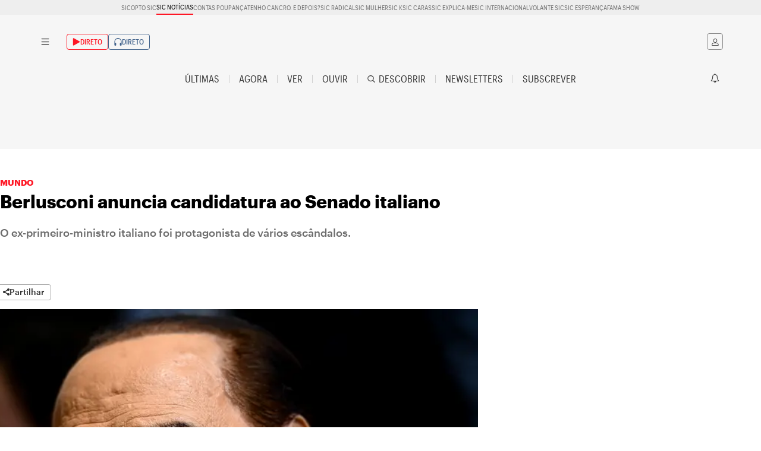

--- FILE ---
content_type: image/svg+xml
request_url: https://statics.impresa.pt/generic-site-assets/logos/active/styles/fonts/sicnot-alt-shape.svg
body_size: 512
content:
<svg xmlns="http://www.w3.org/2000/svg" viewBox="0 0 500 186" style="enable-background:new 0 0 500 186" xml:space="preserve"><path d="M71.8 1h17.3v79.3H71.8zM162 145.8c0 23-17.3 40.3-39.6 40.3S83 168.8 83 145.8s17.1-40.5 39.4-40.5c22.3.1 39.6 17.5 39.6 40.5zm-61.8 0c0 13.2 9.7 23.3 22.3 23.3 12.6 0 22.4-10.2 22.4-23.3 0-13.3-9.8-23.5-22.4-23.5-12.7 0-22.3 10.2-22.3 23.5zM189.6 121.9v38.4c0 6.5 4.6 7.8 7.9 7.8l12-.1v16.7h-17.8c-10.3 0-19.6-9.7-19.6-20.9V88.1h17.4v17.3h19.9v16.5h-19.8zM328.7 105.4H346v79.3h-17.3zM239.9 121.8h-17.3v62.8h17.3v-62.8z"/><path d="M239.9 105.4h-17.3v16.4s14.5-1.3 17.3-16.4zM222.6 121.8zM288.6 122c.1 0 .1 0 0 0h27.9v-16.7H288.6c-22.3 0-39.4 17.1-39.4 39.7s17.1 39.6 39.4 39.6H316.5V168H288.6c-12.6 0-22.3-10-22.3-22.9.1-13.1 9.7-23.1 22.3-23.1zM424 105.4H396.1c-22.3 0-39.4 17.1-39.4 39.7s17.1 39.6 39.4 39.6h34.2v-79.3H424zM396.2 168c-.1 0-.1 0 0 0-12.7 0-22.3-10-22.3-22.9 0-13.1 9.7-23 22.3-23H413.1V168h-16.9zM18.277 144.868v39.8h-16.7v-39.8z"/><path d="M72.9 138.1v46.6H55.5v-42.8c0-15.6-5.6-19.8-18.4-19.8H18.3v62.6H1v-79.3h17.3s12.9-.1 23-.1c19.5-.1 31.6 11.6 31.6 32.8zM137.9 17.7s.1 0 0 0h27.9V1H137.9c-22.3 0-39.4 17.1-39.4 39.7s17.1 39.6 39.4 39.6H165.8V63.6H137.9c-12.6 0-22.3-10-22.3-22.9 0-13.1 9.7-23 22.3-23zM58.8 40.7c0 22.6-17.1 39.6-39.4 39.6h-17V63.6h17c12.6 0 22.3-10 22.3-22.9v-.1l17.1.1zM41.8 17.7h17V1H41.7C19.5 1 2.4 18.1 2.4 40.6h17.1c0-13 9.7-22.9 22.3-22.9zM499 145.1c0 22.6-17.1 39.6-39.4 39.6h-17V168h17c12.6 0 22.3-10 22.3-22.9v-.1l17.1.1c0-.1 0-.1 0 0zM482 122h17v-16.7h-17c-22.2 0-39.4 17.1-39.4 39.6h17.1c.1-13 9.7-22.9 22.3-22.9z"/></svg>

--- FILE ---
content_type: image/svg+xml
request_url: https://statics.impresa.pt/generic-site-assets/logos/active/styles/fonts/sic-shape.svg
body_size: 1532
content:
<svg xmlns="http://www.w3.org/2000/svg" width="500" height="210">
  <path fill="#000" d="M498.3,153.5c-.4-9.9-10.3-18.2-30-24.8,16.7-8.8,25.8-18.7,26.7-29,0-.1,0-.3,0-.4,0-.2,0-.4,0-.6,0-.3,0-.5,0-.8,0-3.2-.7-9.8-1.2-16.4-.5-6.6-1-12.7-1.1-14.7-.4-20.9-29.2-38-85.7-51.3-.3,0-.5,0-.8,0h-.8l-90.5,20c-7,1.5-13.2,5.4-17.7,11-4.5,5.5-6.9,12.4-6.9,19.5v72.6h-.8c-7.3.7-14.7,1.1-22.2,1.4V47.5c0-.6-.1-1.3-.5-1.9-.3-.6-.8-1-1.4-1.3l1.6-17.6c0-.3,0-.6,0-.9V6.6c0-.6-.1-1.1-.3-1.6-.2-.5-.5-1-.9-1.4-.4-.4-.9-.7-1.4-.9-.5-.2-1.1-.3-1.7-.3h-28.4c-1.1,0-2.2.5-2.9,1.3-.8.8-1.2,1.9-1.2,3v19.3c0,.3,0,.7.2,1l1.5,17.6c-.5.3-.9.7-1.2,1.3-.3.5-.5,1.1-.5,1.7v92.7c-7.9-.3-15.6-.8-23.2-1.5v-29.2c0-5.5-1.9-10.8-5.4-15-3.5-4.2-8.4-7.1-13.8-8.2l-23.5-4.5,38.3-9.7c1.2-.2,2.3-.9,3.1-1.9.8-1,1.2-2.2,1.2-3.4v-22.7c0-1-.3-2-1-2.8s-1.5-1.3-2.6-1.6l-91.4-20-11.7-2.7c-1.4-.1-2.7-.2-4.1-.2h-.4l-2.3.5C39,29.8,7.4,49.9,7,72.6c0,2.2-.6,10.8-1.2,19-.5,8.2-1.1,16.3-1.2,19.3v3.2c-.3,9.5-.6,21.5,8.5,26.3-7.6,4.6-11.9,9.8-12.4,15.5-.4,5.7-1.1,21.3-1.1,22,0,.8.2,1.7.6,2.4.4.8.9,1.5,1.5,2,14.5,14.7,119.1,25.3,248.6,25.3s128.8-2.9,175.7-8.2c49.3-5.6,74.3-12.8,74.3-21.7,0-.8-1.2-18.5-1.8-24.3h-.2ZM495,153.7c.4,4.3,1.2,15,1.6,20.6-12-8.5-44.2-16-83.1-19.3.4-.8.6-1.6.6-2.5l-.4-29.1c0-.9-.3-1.7-.7-2.4,12,1.6,22,2.8,30.9,4.7,4.2,1,8,1.8,11.1,2.6,31.5,8.2,39.7,17.8,40,25.3h0ZM489.3,66.8c0,2.3.5,8.4,1.1,14.9.2,1.7.3,3.4.4,5-10.3-15.2-38.9-27.6-79.6-34,.2-.7.3-1.3.4-2l-.7-30.8c51.1,12.4,78.3,28.5,78.5,46.9ZM333.7,70l73.5-13.7c.5,0,.9-.2,1.3-.4,49.8,7.5,82.2,24.3,83.1,42.9-.4,9.8-9.9,19.7-27.8,28.5l-3.8-1c-5.3-1.5-11.2-2.9-17.7-4.2-9.9-2-19.9-3.6-30-4.6-.3,0-.7,0-1,0-.2,0-.4,0-.5,0l-8.7,1-66.4,9.1c-.9.1-1.7,0-2.6-.2-.8-.2-1.6-.7-2.3-1.2-.7-.6-1.2-1.3-1.6-2-.4-.8-.6-1.6-.6-2.5l-.5-44.7c0-1.6.5-3.2,1.6-4.5,1-1.3,2.5-2.1,4.1-2.4h-.2ZM263.5,160.8l-2.7,18.4v.2c0,.6-.2,1.1-.7,1.6-.4.4-1,.7-1.6.7h-20.2c-.6,0-1.2-.3-1.6-.7-.4-.4-.6-1-.6-1.6l-2.1-18.4h29.5ZM234.6,30.4h28.9l-1.2,13.8h-26.9l-1.4-14h.4l.2.2ZM185.6,168.1c5.8-.6,11.2-3.3,15.1-7.6,3.9-4.3,6.1-9.9,6.1-15.7v-2.5c7.6.7,15.4,1.1,23.2,1.5v13.8l2.6,21.9c0,1.5.6,2.9,1.7,3.9s2.5,1.6,3.9,1.6h20.2c1.5,0,2.9-.6,3.9-1.6,1.1-1,1.7-2.4,1.7-3.8l3.2-21.5c0,0,0-.2,0-.3v-14.1c7.6-.3,15.2-.8,22.6-1.5h.4v2.6c0,5.9,2.2,11.6,6.2,15.9,4,4.3,9.5,7,15.5,7.5h.2c25.2,1.4,44.2,2.6,57.5,4.2,18.9,2.3,19.9,5.1,19.9,5.6s-.4,5.6-40.1,10.4c-33.3,3.6-66.8,5.2-100.2,5-33.5.2-67-1.4-100.3-5-39.6-4.7-40.1-10.3-40.1-10.4s.6-3.2,20.1-5.6c14-1.7,34.6-3,56.2-4.2h.4ZM121.4,60.8c0-.4.2-.8.4-1.2.2-.4.5-.7.8-1s.7-.5,1.2-.6c.4-.1.9-.1,1.3,0l68,13.1-37.5,9.5-30.3-5.8c-1.2-.2-2.3-.9-3.1-1.8-.8-1-1.2-2.1-1.1-3.4l.3-8.8ZM8,114.3v-3.2c0-2.9.6-11.2,1.2-19,.6-8.7,1.1-16.9,1.2-19.3.4-20.4,31-39.5,82-51.3-1.9,1.4-3.4,3.2-4.5,5.3-1.1,2.1-1.7,4.4-1.7,6.7l-1.2,43.9c-.1,4,.9,8,2.8,11.6-36.5,3.9-67.1,14.4-79.9,27.8v-2.5ZM8,122.1c10.4-14.1,43.3-25.8,82.1-29.7,3.6,4.5,8.7,7.4,14.4,8.3l63.6,9.8c1,.2,1.9.7,2.6,1.4.7.8,1,1.7,1,2.8v12.9c0,.8-.2,1.6-.5,2.3-.3.7-.8,1.4-1.4,1.9-.6.5-1.3.9-2.1,1.1-.8.2-1.6.3-2.4.2l-77.2-10.3c-.4,0-.8,0-1.2,0h-.6c-31.5,2.9-55.6,8.6-70.3,16.2-.2-.3-.4-.6-.8-.8-5.9-2.6-7.3-9-7.5-15.8l.3-.2ZM3.9,156.6c1-13.6,32.2-25.3,79.9-30.1l-.7,28.1c0,.2,0,.4,0,.7-22.4,1.1-67.1,11.3-80.3,21.5,0-4.2.6-15.5,1.1-20.1ZM425.6,196c-46.8,5.3-109.1,8.2-175.3,8.2-124.6,0-232.6-10.7-246-24.3.1,0,.2-.1.4-.2,10.9-9.5,59.8-21.4,82.3-21.5h0l70.3,7.3c0,0,.2,0,.2.1,0,0,0,.2,0,.2s0,.2,0,.2c0,0-.1.1-.2.1-38.7,2.7-51.6,5.3-51.6,11.5s0,8.6,43.2,13.8c33.4,3.6,67,5.2,100.7,5,33.6.2,67.2-1.4,100.7-5,43.2-5.2,43.2-11.4,43.2-13.8,0-6.6-14.4-9.1-53.2-11.6,0,0-.2,0-.2-.1,0,0,0-.2,0-.2s0-.2,0-.2c0,0,.1-.1.2-.1l68.9-7.2h.6c49.4,3.7,79.4,13.3,86.9,20.6-2.3,4.7-21.8,11.6-71,17.2"/>
</svg>

--- FILE ---
content_type: image/svg+xml
request_url: https://statics.impresa.pt/generic-site-assets/logos/active/styles/fonts/sicrad.svg
body_size: 1020
content:
<svg xmlns="http://www.w3.org/2000/svg" width="500" height="160"><path fill="#3DB18A" d="M113.545 65.827c10.769 0 18.542-3.378 25.946-11.294l1.442-1.557-11.275-11.364-1.548 1.418c-4.56 4.127-8.175 6.394-14.163 6.394-8.549 0-15.037-7.089-15.037-16.48v-.199c0-9.288 6.487-16.296 15.037-16.296 4.893 0 8.994 1.812 13.734 6.144l1.658 1.491 11.122-12.862-1.464-1.415C132.114 3.022 124.445 0 114.03 0 95.142 0 80.903 14.161 80.903 32.943v.163c0 8.867 3.282 17.109 9.297 23.202 6.037 6.141 14.372 9.519 23.345 9.519zM75.17 1.03H57.739v63.8H75.17V1.03zm386.059 132.757V75.026h-27.511v74.434l-31.155-74.423h-27.091l-24.914 59.555-18.658-10.549c-3.392 6.088-7.747 10.372-15.538 10.372-9.027 0-15.376-7.553-15.376-18.236v-.257c0-9.847 6.111-17.995 15.376-17.995 7.53 0 11.9 4.147 14.946 10.012l22.704-13.276c-6.961-12.575-19.198-21.422-37.261-21.422-18.534 0-33.979 10.432-40.467 26.091V75.026h-27.953v22.459c-6.507-13.923-21.594-22.389-45.282-22.389h-31.463v74.368L140.44 75.059h-27.085l-31.122 74.4h-.003l-.001.002v-16.81l-16.445-16.445 16.445.001-.001-19.736c0-11.512-8.223-21.379-18.09-21.379H18.09C8.223 75.092 0 84.959 0 96.471v39.469c0 11.513 8.223 21.38 18.09 21.38h23.024v-16.445L57.56 157.32h50.557l4.189-10.98h28.597l4.321 10.98h56.9c24.197 0 39.608-9.162 46.206-23.534v23.529h27.953v-23.889c6.557 15.832 22.133 25.661 39.391 25.661 12.615 0 21.816-3.804 28.646-9.581l-3.267 7.81h29.161l4.21-10.982h28.602l4.324 10.982H500v-23.529h-38.771zm-342.036-6.829l7.491-19.841 7.446 19.841h-14.937zm105.141-10.636c0 11.878-8.115 17.037-20.694 17.037h-4.56V99.041h4.56c12.58 0 20.694 5.187 20.694 17.068v.213zm156.98 10.625l7.492-19.847 7.448 19.847h-14.94zM28.483 49.731c-5.662 0-10.701-2.082-16.314-6.702l-1.694-1.391-10.47 12.57 1.575 1.389c7.279 6.494 16.751 10.072 26.675 10.072 14.599 0 23.98-8.081 23.98-20.611v-.176c0-12.833-9.832-17.191-20.463-19.956-10.715-2.695-11.186-3.685-11.186-5.648v-.188c0-1.844 2.151-2.978 5.46-2.978 4.226 0 8.903 1.749 14.191 5.438l1.847 1.265 9.13-13.329-1.561-1.271C43.013 2.884 35.137.186 26.219.186 12.681.186 3.244 8.424 3.244 20.292v.154c0 13.709 9.63 17.29 21.338 20.294 10.296 2.643 10.296 4.061 10.296 5.412v.168c.003 3.173-4.89 3.411-6.395 3.411z"/></svg>

--- FILE ---
content_type: image/svg+xml
request_url: https://statics.impresa.pt/generic-site-assets/logos/active/assets/gfx/expresso.svg
body_size: 960
content:
<svg xmlns="http://www.w3.org/2000/svg" viewBox="0 0 500 74"><defs><style>.cls-3{fill:#fff}</style><mask id="mask" x="0" y="1" width="500" height="73.5" maskUnits="userSpaceOnUse"><g id="mask-2"><path id="mask0_81_3285" class="cls-3" d="M0 73.8h500V1H0v72.8Z"/></g></mask></defs><g id="Layer_1"><path d="M0 0h500v74H0V0Z" style="fill:#015782"/><path class="cls-3" d="M49.9 26.4V13.2H11.1v.4l1.6 1.4c1.2 1 1.7 1.5 1.7 2.8v38c0 1.3-.5 1.8-1.7 2.8L11.1 60v.4h39.4V44.3h-.4l-4.2 8.3c-1.9 3.8-3.3 4.9-8.4 4.9H26V37h8.2c2.8 0 3.8.9 5 3.2l2 4.1h.7V27h-.7l-2 4.1c-.9 1.9-2 3.2-5 3.2H26V16.1h13.1c2.3 0 5 .7 7.1 4.6l3.2 5.8h.5Zm39 29.9L78.1 40.6l8.5-10.3c.7-.8 2.8-3.1 4.7-4.1v-.4H81.2v.4c1.1.7 2.2 1.3 2.2 2.3s-.7 2-1.7 3.3l-5.1 6.4-5.7-8.2c-.4-.5-.6-1.1-.6-1.6 0-.9 1.5-1.6 2.3-2.2v-.4H53.5v.4c1.2.8 2.6 2.3 3.6 3.8l10 14.5-9.5 11.4c-.7.8-2.8 3.1-4.7 4.1v.4H63V60c-1.1-.7-2.2-1.3-2.2-2.3s.7-2 1.7-3.3l6.1-7.6 6.1 8.7c.4.5 1 1.3 1 2.3s-1.2 1.4-2.3 2.2v.4h19.1V60c-1.2-.8-2.7-2.3-3.6-3.8Zm24.1 1.5h-4.4v-29h3.4c9.1 0 10.1 8.1 10.1 15s-2 14.1-9 14.1ZM93.9 74.5h17.9v-.4l-1.6-1.4c-1.2-1-1.7-1.5-1.7-2.8v-9.1h7.5c9.6 0 17.6-6.5 17.6-17.9s-7.1-17-17.8-17h-22v.4l1.6 1.4c1.2 1 1.7 1.5 1.7 2.8v39.3c0 1.3-.5 1.8-1.7 2.8L93.8 74v.4Zm55.4-18.7v-30h-14.7v.4l1.6 1.4c1.2 1 1.7 1.5 1.7 2.8v25.3c0 1.3-.5 1.8-1.7 2.8l-1.6 1.4v.4h17.9v-.4l-1.6-1.4c-1.2-1-1.7-1.5-1.7-2.8h.1Zm2.4-23.6c0 3.7 3 6.7 6.7 6.7s6.6-3 6.6-6.7-3-6.6-6.6-6.6-6.7 3-6.7 6.6Zm36.6 29.2c4.2 0 9-.9 12.8-3.1v-7.6h-.2c-1.4 2.5-5.6 7.6-12.2 7.6s-10.1-7.9-10.1-15.1h22.9v-2.6c0-10.3-6.8-15.7-15.6-15.7-12.8 0-19.2 9-19.2 18.4s7.4 18 21.5 18h.1Zm-9.6-21.2c0-5.8 1.2-12.5 6.4-12.5s6.1 5.3 6.1 11.6v.9h-12.5Zm56.2 8.3c0-5.8-3.9-9.3-9.6-10.6l-6.3-1.4c-3.4-.7-5.8-1.5-5.8-4.2s3.6-4.4 6.1-4.4c7.9-.1 11.4 4.7 13.3 7.1h.3v-7.7c-1.9-1-5.7-2.3-12.3-2.3-10 0-15.3 5-15.3 11.4s4.7 10 10.5 11.4l2.5.6c2.9.7 7.1 1.1 7.1 4.8s-1.6 5.5-6.4 5.5-9.1-.6-12.9-7.9h-.4v7.9c2.6 1.7 8.1 3 12.8 3 9.8 0 16.4-5.2 16.4-13v-.2Zm32.7 0c0-5.8-3.9-9.3-9.6-10.6l-6.3-1.4c-3.4-.7-5.8-1.5-5.8-4.2s3.6-4.4 6.1-4.4c7.9-.1 11.5 4.7 13.3 7.1h.3v-7.7c-1.9-1-5.7-2.3-12.3-2.3-10 0-15.3 5-15.3 11.4s4.7 10 10.5 11.4l2.5.6c2.9.7 7.1 1.1 7.1 4.8s-1.6 5.5-6.4 5.5-9.1-.6-12.9-7.9h-.4v7.9c2.6 1.7 8.1 3 12.8 3 9.8 0 16.4-5.2 16.4-13v-.2Zm22.2 12.9c11.5 0 18.7-8.2 18.7-18.8S301.2 25 289.8 25s-18.7 8.1-18.7 18.6 6.9 17.8 18.7 17.8Zm-7.1-18.3c0-11.5 2.6-15.2 7.1-15.2s7 5.7 7 15.2-1.9 15.4-7.1 15.4-7.1-4-7.1-15.4h.1Z" style="mask:url(#mask)"/></g></svg>